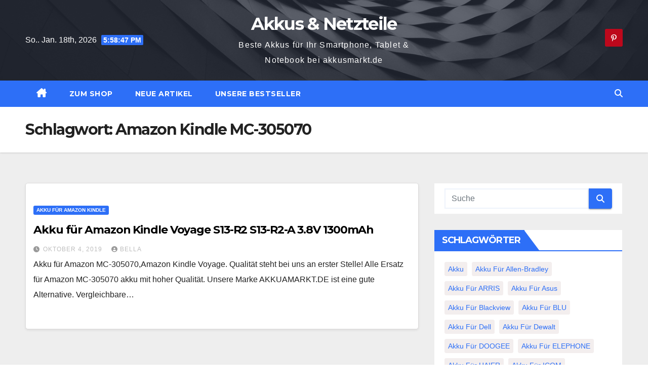

--- FILE ---
content_type: text/html; charset=UTF-8
request_url: http://akkusmarkt.de/Blog/archive/tag/amazon-kindle-mc-305070
body_size: 10570
content:
<!DOCTYPE html>
<html lang="de">
<head>
<meta charset="UTF-8">
<meta name="viewport" content="width=device-width, initial-scale=1">
<link rel="profile" href="http://gmpg.org/xfn/11">
<title>Amazon Kindle MC-305070 | Akkus &amp; Netzteile</title>
<meta name='robots' content='max-image-preview:large' />
<link rel='dns-prefetch' href='//akkusmarkt.de' />
<link rel='dns-prefetch' href='//fonts.googleapis.com' />
<link rel='dns-prefetch' href='//s.w.org' />
<link rel="alternate" type="application/rss+xml" title="Akkus &amp; Netzteile &raquo; Feed" href="http://akkusmarkt.de/Blog/feed" />
<link rel="alternate" type="application/rss+xml" title="Akkus &amp; Netzteile &raquo; Kommentar-Feed" href="http://akkusmarkt.de/Blog/comments/feed" />
<link rel="alternate" type="application/rss+xml" title="Akkus &amp; Netzteile &raquo; Amazon Kindle MC-305070 Schlagwort-Feed" href="http://akkusmarkt.de/Blog/archive/tag/amazon-kindle-mc-305070/feed" />

<!-- SEO SIMPLE PACK 3.5.2 -->
<link rel="canonical" href="http://akkusmarkt.de/Blog/archive/tag/amazon-kindle-mc-305070">
<meta property="og:locale" content="de_DE">
<meta property="og:type" content="website">
<meta property="og:title" content="Amazon Kindle MC-305070 | Akkus &amp; Netzteile">
<meta property="og:url" content="http://akkusmarkt.de/Blog/archive/tag/amazon-kindle-mc-305070">
<meta property="og:site_name" content="Akkus &amp; Netzteile">
<meta name="twitter:card" content="summary">
<!-- / SEO SIMPLE PACK -->

		<script>
			window._wpemojiSettings = {"baseUrl":"https:\/\/s.w.org\/images\/core\/emoji\/13.0.1\/72x72\/","ext":".png","svgUrl":"https:\/\/s.w.org\/images\/core\/emoji\/13.0.1\/svg\/","svgExt":".svg","source":{"concatemoji":"http:\/\/akkusmarkt.de\/Blog\/wp-includes\/js\/wp-emoji-release.min.js?ver=5.7.14"}};
			!function(e,a,t){var n,r,o,i=a.createElement("canvas"),p=i.getContext&&i.getContext("2d");function s(e,t){var a=String.fromCharCode;p.clearRect(0,0,i.width,i.height),p.fillText(a.apply(this,e),0,0);e=i.toDataURL();return p.clearRect(0,0,i.width,i.height),p.fillText(a.apply(this,t),0,0),e===i.toDataURL()}function c(e){var t=a.createElement("script");t.src=e,t.defer=t.type="text/javascript",a.getElementsByTagName("head")[0].appendChild(t)}for(o=Array("flag","emoji"),t.supports={everything:!0,everythingExceptFlag:!0},r=0;r<o.length;r++)t.supports[o[r]]=function(e){if(!p||!p.fillText)return!1;switch(p.textBaseline="top",p.font="600 32px Arial",e){case"flag":return s([127987,65039,8205,9895,65039],[127987,65039,8203,9895,65039])?!1:!s([55356,56826,55356,56819],[55356,56826,8203,55356,56819])&&!s([55356,57332,56128,56423,56128,56418,56128,56421,56128,56430,56128,56423,56128,56447],[55356,57332,8203,56128,56423,8203,56128,56418,8203,56128,56421,8203,56128,56430,8203,56128,56423,8203,56128,56447]);case"emoji":return!s([55357,56424,8205,55356,57212],[55357,56424,8203,55356,57212])}return!1}(o[r]),t.supports.everything=t.supports.everything&&t.supports[o[r]],"flag"!==o[r]&&(t.supports.everythingExceptFlag=t.supports.everythingExceptFlag&&t.supports[o[r]]);t.supports.everythingExceptFlag=t.supports.everythingExceptFlag&&!t.supports.flag,t.DOMReady=!1,t.readyCallback=function(){t.DOMReady=!0},t.supports.everything||(n=function(){t.readyCallback()},a.addEventListener?(a.addEventListener("DOMContentLoaded",n,!1),e.addEventListener("load",n,!1)):(e.attachEvent("onload",n),a.attachEvent("onreadystatechange",function(){"complete"===a.readyState&&t.readyCallback()})),(n=t.source||{}).concatemoji?c(n.concatemoji):n.wpemoji&&n.twemoji&&(c(n.twemoji),c(n.wpemoji)))}(window,document,window._wpemojiSettings);
		</script>
		<style>
img.wp-smiley,
img.emoji {
	display: inline !important;
	border: none !important;
	box-shadow: none !important;
	height: 1em !important;
	width: 1em !important;
	margin: 0 .07em !important;
	vertical-align: -0.1em !important;
	background: none !important;
	padding: 0 !important;
}
</style>
	<link rel='stylesheet' id='wp-block-library-css'  href='http://akkusmarkt.de/Blog/wp-includes/css/dist/block-library/style.min.css?ver=5.7.14' media='all' />
<link rel='stylesheet' id='newsup-fonts-css'  href='//fonts.googleapis.com/css?family=Montserrat%3A400%2C500%2C700%2C800%7CWork%2BSans%3A300%2C400%2C500%2C600%2C700%2C800%2C900%26display%3Dswap&#038;subset=latin%2Clatin-ext' media='all' />
<link rel='stylesheet' id='bootstrap-css'  href='http://akkusmarkt.de/Blog/wp-content/themes/newsup/css/bootstrap.css?ver=5.7.14' media='all' />
<link rel='stylesheet' id='newsup-style-css'  href='http://akkusmarkt.de/Blog/wp-content/themes/newslay/style.css?ver=5.7.14' media='all' />
<link rel='stylesheet' id='font-awesome-5-all-css'  href='http://akkusmarkt.de/Blog/wp-content/themes/newsup/css/font-awesome/css/all.min.css?ver=5.7.14' media='all' />
<link rel='stylesheet' id='font-awesome-4-shim-css'  href='http://akkusmarkt.de/Blog/wp-content/themes/newsup/css/font-awesome/css/v4-shims.min.css?ver=5.7.14' media='all' />
<link rel='stylesheet' id='owl-carousel-css'  href='http://akkusmarkt.de/Blog/wp-content/themes/newsup/css/owl.carousel.css?ver=5.7.14' media='all' />
<link rel='stylesheet' id='smartmenus-css'  href='http://akkusmarkt.de/Blog/wp-content/themes/newsup/css/jquery.smartmenus.bootstrap.css?ver=5.7.14' media='all' />
<link rel='stylesheet' id='newsup-custom-css-css'  href='http://akkusmarkt.de/Blog/wp-content/themes/newsup/inc/ansar/customize/css/customizer.css?ver=1.0' media='all' />
<link rel='stylesheet' id='newsup-style-parent-css'  href='http://akkusmarkt.de/Blog/wp-content/themes/newsup/style.css?ver=5.7.14' media='all' />
<link rel='stylesheet' id='newslay-style-css'  href='http://akkusmarkt.de/Blog/wp-content/themes/newslay/style.css?ver=1.0' media='all' />
<link rel='stylesheet' id='newslay-default-css-css'  href='http://akkusmarkt.de/Blog/wp-content/themes/newslay/css/colors/default.css?ver=5.7.14' media='all' />
<script src='http://akkusmarkt.de/Blog/wp-includes/js/jquery/jquery.min.js?ver=3.5.1' id='jquery-core-js'></script>
<script src='http://akkusmarkt.de/Blog/wp-includes/js/jquery/jquery-migrate.min.js?ver=3.3.2' id='jquery-migrate-js'></script>
<script src='http://akkusmarkt.de/Blog/wp-content/themes/newsup/js/navigation.js?ver=5.7.14' id='newsup-navigation-js'></script>
<script src='http://akkusmarkt.de/Blog/wp-content/themes/newsup/js/bootstrap.js?ver=5.7.14' id='bootstrap-js'></script>
<script src='http://akkusmarkt.de/Blog/wp-content/themes/newsup/js/owl.carousel.min.js?ver=5.7.14' id='owl-carousel-min-js'></script>
<script src='http://akkusmarkt.de/Blog/wp-content/themes/newsup/js/jquery.smartmenus.js?ver=5.7.14' id='smartmenus-js-js'></script>
<script src='http://akkusmarkt.de/Blog/wp-content/themes/newsup/js/jquery.smartmenus.bootstrap.js?ver=5.7.14' id='bootstrap-smartmenus-js-js'></script>
<script src='http://akkusmarkt.de/Blog/wp-content/themes/newsup/js/jquery.marquee.js?ver=5.7.14' id='newsup-marquee-js-js'></script>
<script src='http://akkusmarkt.de/Blog/wp-content/themes/newsup/js/main.js?ver=5.7.14' id='newsup-main-js-js'></script>
<link rel="https://api.w.org/" href="http://akkusmarkt.de/Blog/wp-json/" /><link rel="alternate" type="application/json" href="http://akkusmarkt.de/Blog/wp-json/wp/v2/tags/2988" /><link rel="EditURI" type="application/rsd+xml" title="RSD" href="http://akkusmarkt.de/Blog/xmlrpc.php?rsd" />
<link rel="wlwmanifest" type="application/wlwmanifest+xml" href="http://akkusmarkt.de/Blog/wp-includes/wlwmanifest.xml" /> 
<meta name="generator" content="WordPress 5.7.14" />
 
<style type="text/css" id="custom-background-css">
    .wrapper { background-color: #eee; }
</style>
<style>.recentcomments a{display:inline !important;padding:0 !important;margin:0 !important;}</style>    <style type="text/css">
            body .site-title a,
        body .site-description {
            color: ##143745;
        }

        .site-branding-text .site-title a {
                font-size: px;
            }

            @media only screen and (max-width: 640px) {
                .site-branding-text .site-title a {
                    font-size: 40px;

                }
            }

            @media only screen and (max-width: 375px) {
                .site-branding-text .site-title a {
                    font-size: 32px;

                }
            }

        </style>
    </head>
<body class="archive tag tag-amazon-kindle-mc-305070 tag-2988 wp-embed-responsive hfeed ta-hide-date-author-in-list" >
<div id="page" class="site">
<a class="skip-link screen-reader-text" href="#content">
Zum Inhalt springen</a>
    <div class="wrapper">
        <header class="mg-headwidget center">
            <!--==================== TOP BAR ====================-->

            <div class="clearfix"></div>
                        <div class="mg-nav-widget-area-back" style='background-image: url("http://akkusmarkt.de/Blog/wp-content/themes/newslay/images/head-back.jpg" );'>
                        <div class="overlay">
              <div class="inner"  style="background-color:rgba(41,46,61,0.7);" > 
                <div class="container-fluid">
    <div class="mg-nav-widget-area">
        <div class="row align-items-center">
                        <div class="col-md-4 col-sm-4 text-center-xs">
                            <div class="heacent">So.. Jan. 18th, 2026                         <span  id="time" class="time"></span>
                                      </div>
              
            </div>

            <div class="col-md-4 col-sm-4 text-center-xs">
                <div class="navbar-header">
                                          <div class="site-branding-text">
                        <h1 class="site-title"> <a href="http://akkusmarkt.de/Blog/" rel="home">Akkus &amp; Netzteile</a></h1>
                        <p class="site-description">Beste Akkus für Ihr Smartphone, Tablet &amp; Notebook bei akkusmarkt.de</p>
                    </div>
                                  </div>
            </div>


                         <div class="col-md-4 col-sm-4 text-center-xs">
                <ul class="mg-social info-right heacent">
                    
                                            <li><span class="icon-soci pinterest"><a target="_blank"  href="https://de.pinterest.com/akkusmarkt/"><i class="fab fa-pinterest-p"></i></a></span></li>
                                      </ul>
            </div>
                    </div>
    </div>
</div>
              </div>
              </div>
          </div>
    <div class="mg-menu-full">
      <nav class="navbar navbar-expand-lg navbar-wp">
        <div class="container-fluid">
          <!-- Right nav -->
                    <div class="m-header align-items-center">
                                                <a class="mobilehomebtn" href="http://akkusmarkt.de/Blog"><span class="fas fa-home"></span></a>
                        <!-- navbar-toggle -->
                        <button class="navbar-toggler mx-auto" type="button" data-toggle="collapse" data-target="#navbar-wp" aria-controls="navbarSupportedContent" aria-expanded="false" aria-label="Navigation umschalten">
                          <i class="fas fa-bars"></i>
                        </button>
                        <!-- /navbar-toggle -->
                        <div class="dropdown show mg-search-box pr-2 d-none">
                            <a class="dropdown-toggle msearch ml-auto" href="#" role="button" id="dropdownMenuLink" data-toggle="dropdown" aria-haspopup="true" aria-expanded="false">
                               <i class="fas fa-search"></i>
                            </a>

                            <div class="dropdown-menu searchinner" aria-labelledby="dropdownMenuLink">
                        <form role="search" method="get" id="searchform" action="http://akkusmarkt.de/Blog/">
  <div class="input-group">
    <input type="search" class="form-control" placeholder="Suche" value="" name="s" />
    <span class="input-group-btn btn-default">
    <button type="submit" class="btn"> <i class="fas fa-search"></i> </button>
    </span> </div>
</form>                      </div>
                        </div>
                        
                    </div>
                    <!-- /Right nav -->
         
          
                  <div class="collapse navbar-collapse" id="navbar-wp">
                  	<div class="d-md-block">
                  <ul id="menu-primary" class="nav navbar-nav mr-auto"><li class="active home"><a class="homebtn" href="http://akkusmarkt.de/Blog"><span class='fa-solid fa-house-chimney'></span></a></li><li id="menu-item-9709" class="menu-item menu-item-type-custom menu-item-object-custom menu-item-9709"><a class="nav-link" title="zum Shop" href="https://www.akkusmarkt.de/index.html">zum Shop</a></li>
<li id="menu-item-9710" class="menu-item menu-item-type-custom menu-item-object-custom menu-item-9710"><a class="nav-link" title="Neue Artikel" href="https://www.akkusmarkt.de/product/new.html">Neue Artikel</a></li>
<li id="menu-item-9711" class="menu-item menu-item-type-custom menu-item-object-custom menu-item-9711"><a class="nav-link" title="Unsere Bestseller" href="https://www.akkusmarkt.de/product/top.html">Unsere Bestseller</a></li>
</ul>        				</div>		
              		</div>
                  <!-- Right nav -->
                    <div class="desk-header pl-3 ml-auto my-2 my-lg-0 position-relative align-items-center">
                        <!-- /navbar-toggle -->
                        <div class="dropdown show mg-search-box">
                      <a class="dropdown-toggle msearch ml-auto" href="#" role="button" id="dropdownMenuLink" data-toggle="dropdown" aria-haspopup="true" aria-expanded="false">
                       <i class="fas fa-search"></i>
                      </a>
                      <div class="dropdown-menu searchinner" aria-labelledby="dropdownMenuLink">
                        <form role="search" method="get" id="searchform" action="http://akkusmarkt.de/Blog/">
  <div class="input-group">
    <input type="search" class="form-control" placeholder="Suche" value="" name="s" />
    <span class="input-group-btn btn-default">
    <button type="submit" class="btn"> <i class="fas fa-search"></i> </button>
    </span> </div>
</form>                      </div>
                    </div>
                    </div>
                    <!-- /Right nav --> 
          </div>
      </nav> <!-- /Navigation -->
    </div>
</header>
<div class="clearfix"></div>
 <!--==================== Newsup breadcrumb section ====================-->
<div class="mg-breadcrumb-section" style='background: url("http://akkusmarkt.de/Blog/wp-content/themes/newslay/images/head-back.jpg" ) repeat scroll center 0 #143745;'>
   <div class="overlay">       <div class="container-fluid">
        <div class="row">
          <div class="col-md-12 col-sm-12">
            <div class="mg-breadcrumb-title">
              <h1>Schlagwort: <span>Amazon Kindle MC-305070</span></h1>            </div>
          </div>
        </div>
      </div>
   </div> </div>
<div class="clearfix"></div><!--container-->
    <div id="content" class="container-fluid archive-class">
        <!--row-->
            <div class="row">
                                    <div class="col-md-8">
                <!-- mg-posts-sec mg-posts-modul-6 -->
<div class="mg-posts-sec mg-posts-modul-6">
    <!-- mg-posts-sec-inner -->
    <div class="mg-posts-sec-inner">
                    <article id="post-3864" class="d-md-flex mg-posts-sec-post align-items-center post-3864 post type-post status-publish format-standard hentry category-akku-fuer-amazon-kindle tag-amazon-kindle-mc-305070">
                                <div class="mg-sec-top-post py-3 col">
                    <div class="mg-blog-category"><a class="newsup-categories category-color-1" href="http://akkusmarkt.de/Blog/archive/category/akku-fuer-amazon-kindle" alt="Alle Beiträge in Akku für Amazon Kindle anzeigen"> 
                                 Akku für Amazon Kindle
                             </a></div> 
                    <h4 class="entry-title title"><a href="http://akkusmarkt.de/Blog/archive/3864">Akku für Amazon Kindle Voyage S13-R2 S13-R2-A 3.8V 1300mAh</a></h4>
                            <div class="mg-blog-meta"> 
                    <span class="mg-blog-date"><i class="fas fa-clock"></i>
            <a href="http://akkusmarkt.de/Blog/archive/date/2019/10">
                Oktober 4, 2019            </a>
        </span>
            <a class="auth" href="http://akkusmarkt.de/Blog/archive/author/bella">
            <i class="fas fa-user-circle"></i>bella        </a>
            </div> 
                        <div class="mg-content">
                        <p>Akku für Amazon MC-305070,Amazon Kindle Voyage. Qualität steht bei uns an erster Stelle! Alle Ersatz für Amazon MC-305070 akku mit hoher Qualität. Unsere Marke AKKUAMARKT.DE ist eine gute Alternative. Vergleichbare&hellip;</p>
                    </div>
                </div>
            </article>
                    <div class="col-md-12 text-center d-flex justify-content-center">
                                            
            </div>
            </div>
    <!-- // mg-posts-sec-inner -->
</div>
<!-- // mg-posts-sec block_6 -->             </div>
                            <aside class="col-md-4">
                
<aside id="secondary" class="widget-area" role="complementary">
	<div id="sidebar-right" class="mg-sidebar">
		<div id="search-2" class="mg-widget widget_search"><form role="search" method="get" id="searchform" action="http://akkusmarkt.de/Blog/">
  <div class="input-group">
    <input type="search" class="form-control" placeholder="Suche" value="" name="s" />
    <span class="input-group-btn btn-default">
    <button type="submit" class="btn"> <i class="fas fa-search"></i> </button>
    </span> </div>
</form></div><div id="tag_cloud-2" class="mg-widget widget_tag_cloud"><div class="mg-wid-title"><h6 class="wtitle">Schlagwörter</h6></div><div class="tagcloud"><a href="http://akkusmarkt.de/Blog/archive/tag/akku" class="tag-cloud-link tag-link-128 tag-link-position-1" style="font-size: 8pt;" aria-label="Akku (3 Einträge)">Akku</a>
<a href="http://akkusmarkt.de/Blog/archive/tag/akku-fuer-allen-bradley" class="tag-cloud-link tag-link-133 tag-link-position-2" style="font-size: 9.8918918918919pt;" aria-label="Akku für Allen-Bradley (4 Einträge)">Akku für Allen-Bradley</a>
<a href="http://akkusmarkt.de/Blog/archive/tag/akku-fuer-arris" class="tag-cloud-link tag-link-138 tag-link-position-3" style="font-size: 8pt;" aria-label="Akku für ARRIS (3 Einträge)">Akku für ARRIS</a>
<a href="http://akkusmarkt.de/Blog/archive/tag/akku-fuer-asus" class="tag-cloud-link tag-link-139 tag-link-position-4" style="font-size: 8pt;" aria-label="Akku für Asus (3 Einträge)">Akku für Asus</a>
<a href="http://akkusmarkt.de/Blog/archive/tag/akku-fuer-blackview" class="tag-cloud-link tag-link-146 tag-link-position-5" style="font-size: 13.675675675676pt;" aria-label="Akku für Blackview (7 Einträge)">Akku für Blackview</a>
<a href="http://akkusmarkt.de/Blog/archive/tag/akku-fuer-blu" class="tag-cloud-link tag-link-147 tag-link-position-6" style="font-size: 14.621621621622pt;" aria-label="Akku für BLU (8 Einträge)">Akku für BLU</a>
<a href="http://akkusmarkt.de/Blog/archive/tag/akku-fuer-dell-2" class="tag-cloud-link tag-link-2317 tag-link-position-7" style="font-size: 13.675675675676pt;" aria-label="Akku für Dell (7 Einträge)">Akku für Dell</a>
<a href="http://akkusmarkt.de/Blog/archive/tag/akku-fuer-dewalt" class="tag-cloud-link tag-link-159 tag-link-position-8" style="font-size: 8pt;" aria-label="Akku für Dewalt (3 Einträge)">Akku für Dewalt</a>
<a href="http://akkusmarkt.de/Blog/archive/tag/akku-fuer-doogee" class="tag-cloud-link tag-link-161 tag-link-position-9" style="font-size: 8pt;" aria-label="Akku für DOOGEE (3 Einträge)">Akku für DOOGEE</a>
<a href="http://akkusmarkt.de/Blog/archive/tag/akku-fuer-elephone" class="tag-cloud-link tag-link-164 tag-link-position-10" style="font-size: 8pt;" aria-label="Akku für ELEPHONE (3 Einträge)">Akku für ELEPHONE</a>
<a href="http://akkusmarkt.de/Blog/archive/tag/akku-fuer-haier" class="tag-cloud-link tag-link-174 tag-link-position-11" style="font-size: 8pt;" aria-label="Akku für HAIER (3 Einträge)">Akku für HAIER</a>
<a href="http://akkusmarkt.de/Blog/archive/tag/akku-fuer-icom" class="tag-cloud-link tag-link-185 tag-link-position-12" style="font-size: 11.405405405405pt;" aria-label="Akku für ICOM (5 Einträge)">Akku für ICOM</a>
<a href="http://akkusmarkt.de/Blog/archive/tag/akku-fuer-infinix" class="tag-cloud-link tag-link-2418 tag-link-position-13" style="font-size: 11.405405405405pt;" aria-label="Akku für Infinix (5 Einträge)">Akku für Infinix</a>
<a href="http://akkusmarkt.de/Blog/archive/tag/akku-fuer-jiayu" class="tag-cloud-link tag-link-190 tag-link-position-14" style="font-size: 11.405405405405pt;" aria-label="Akku für Jiayu (5 Einträge)">Akku für Jiayu</a>
<a href="http://akkusmarkt.de/Blog/archive/tag/akku-fuer-kenwood" class="tag-cloud-link tag-link-191 tag-link-position-15" style="font-size: 9.8918918918919pt;" aria-label="Akku für Kenwood (4 Einträge)">Akku für Kenwood</a>
<a href="http://akkusmarkt.de/Blog/archive/tag/akku-fuer-lenovo" class="tag-cloud-link tag-link-196 tag-link-position-16" style="font-size: 9.8918918918919pt;" aria-label="Akku für Lenovo (4 Einträge)">Akku für Lenovo</a>
<a href="http://akkusmarkt.de/Blog/archive/tag/akku-fuer-logitech" class="tag-cloud-link tag-link-199 tag-link-position-17" style="font-size: 8pt;" aria-label="Akku für Logitech (3 Einträge)">Akku für Logitech</a>
<a href="http://akkusmarkt.de/Blog/archive/tag/akku-fuer-mcnair" class="tag-cloud-link tag-link-202 tag-link-position-18" style="font-size: 9.8918918918919pt;" aria-label="Akku für McNair (4 Einträge)">Akku für McNair</a>
<a href="http://akkusmarkt.de/Blog/archive/tag/akku-fuer-medion" class="tag-cloud-link tag-link-203 tag-link-position-19" style="font-size: 13.675675675676pt;" aria-label="Akku für Medion (7 Einträge)">Akku für Medion</a>
<a href="http://akkusmarkt.de/Blog/archive/tag/akku-fuer-meizu" class="tag-cloud-link tag-link-204 tag-link-position-20" style="font-size: 9.8918918918919pt;" aria-label="Akku für Meizu (4 Einträge)">Akku für Meizu</a>
<a href="http://akkusmarkt.de/Blog/archive/tag/akku-fuer-microsoft" class="tag-cloud-link tag-link-206 tag-link-position-21" style="font-size: 11.405405405405pt;" aria-label="Akku für Microsoft (5 Einträge)">Akku für Microsoft</a>
<a href="http://akkusmarkt.de/Blog/archive/tag/akku-fuer-mitsubishi" class="tag-cloud-link tag-link-208 tag-link-position-22" style="font-size: 18.405405405405pt;" aria-label="Akku für Mitsubishi (13 Einträge)">Akku für Mitsubishi</a>
<a href="http://akkusmarkt.de/Blog/archive/tag/akku-fuer-netgear" class="tag-cloud-link tag-link-215 tag-link-position-23" style="font-size: 12.72972972973pt;" aria-label="Akku für Netgear (6 Einträge)">Akku für Netgear</a>
<a href="http://akkusmarkt.de/Blog/archive/tag/akku-fuer-sharp" class="tag-cloud-link tag-link-231 tag-link-position-24" style="font-size: 11.405405405405pt;" aria-label="Akku für Sharp (5 Einträge)">Akku für Sharp</a>
<a href="http://akkusmarkt.de/Blog/archive/tag/akku-fuer-yaesu" class="tag-cloud-link tag-link-256 tag-link-position-25" style="font-size: 9.8918918918919pt;" aria-label="Akku für Yaesu (4 Einträge)">Akku für Yaesu</a>
<a href="http://akkusmarkt.de/Blog/archive/tag/akku-fuer-zte" class="tag-cloud-link tag-link-261 tag-link-position-26" style="font-size: 17.648648648649pt;" aria-label="Akku für ZTE (12 Einträge)">Akku für ZTE</a>
<a href="http://akkusmarkt.de/Blog/archive/tag/apple" class="tag-cloud-link tag-link-375 tag-link-position-27" style="font-size: 14.621621621622pt;" aria-label="Apple (8 Einträge)">Apple</a>
<a href="http://akkusmarkt.de/Blog/archive/tag/asus-netzadapter-netzteil" class="tag-cloud-link tag-link-538 tag-link-position-28" style="font-size: 14.621621621622pt;" aria-label="Asus Netzadapter Netzteil (8 Einträge)">Asus Netzadapter Netzteil</a>
<a href="http://akkusmarkt.de/Blog/archive/tag/handys-akku" class="tag-cloud-link tag-link-3271 tag-link-position-29" style="font-size: 22pt;" aria-label="Handys Akku (21 Einträge)">Handys Akku</a>
<a href="http://akkusmarkt.de/Blog/archive/tag/iphone" class="tag-cloud-link tag-link-1277 tag-link-position-30" style="font-size: 12.72972972973pt;" aria-label="iPhone (6 Einträge)">iPhone</a>
<a href="http://akkusmarkt.de/Blog/archive/tag/laptop-akku-2" class="tag-cloud-link tag-link-3284 tag-link-position-31" style="font-size: 17.081081081081pt;" aria-label="Laptop Akku (11 Einträge)">Laptop Akku</a>
<a href="http://akkusmarkt.de/Blog/archive/tag/microsoft" class="tag-cloud-link tag-link-1623 tag-link-position-32" style="font-size: 9.8918918918919pt;" aria-label="Microsoft (4 Einträge)">Microsoft</a>
<a href="http://akkusmarkt.de/Blog/archive/tag/microsoft-netzadapter-netzteil" class="tag-cloud-link tag-link-1634 tag-link-position-33" style="font-size: 14.621621621622pt;" aria-label="Microsoft Netzadapter Netzteil (8 Einträge)">Microsoft Netzadapter Netzteil</a>
<a href="http://akkusmarkt.de/Blog/archive/tag/microsoft-xbox-360-kinect-camera-sensor-bar" class="tag-cloud-link tag-link-1646 tag-link-position-34" style="font-size: 11.405405405405pt;" aria-label="Microsoft Xbox 360 Kinect Camera Sensor Bar (5 Einträge)">Microsoft Xbox 360 Kinect Camera Sensor Bar</a>
<a href="http://akkusmarkt.de/Blog/archive/tag/mitsubishi-a6bat-er17330v-plc" class="tag-cloud-link tag-link-1652 tag-link-position-35" style="font-size: 9.8918918918919pt;" aria-label="Mitsubishi A6BAT ER17330V PLC (4 Einträge)">Mitsubishi A6BAT ER17330V PLC</a>
<a href="http://akkusmarkt.de/Blog/archive/tag/mitsubishi-er17330v-akku" class="tag-cloud-link tag-link-1654 tag-link-position-36" style="font-size: 11.405405405405pt;" aria-label="Mitsubishi ER17330V Akku (5 Einträge)">Mitsubishi ER17330V Akku</a>
<a href="http://akkusmarkt.de/Blog/archive/tag/mitsubishi-mr-j3bat-akku" class="tag-cloud-link tag-link-1658 tag-link-position-37" style="font-size: 11.405405405405pt;" aria-label="Mitsubishi MR-J3BAT Akku (5 Einträge)">Mitsubishi MR-J3BAT Akku</a>
<a href="http://akkusmarkt.de/Blog/archive/tag/notebook" class="tag-cloud-link tag-link-1824 tag-link-position-38" style="font-size: 9.8918918918919pt;" aria-label="Notebook (4 Einträge)">Notebook</a>
<a href="http://akkusmarkt.de/Blog/archive/tag/notebook-akku" class="tag-cloud-link tag-link-1825 tag-link-position-39" style="font-size: 9.8918918918919pt;" aria-label="Notebook-Akku (4 Einträge)">Notebook-Akku</a>
<a href="http://akkusmarkt.de/Blog/archive/tag/notebook-akkus" class="tag-cloud-link tag-link-1826 tag-link-position-40" style="font-size: 11.405405405405pt;" aria-label="Notebook-Akkus (5 Einträge)">Notebook-Akkus</a>
<a href="http://akkusmarkt.de/Blog/archive/tag/notebooks" class="tag-cloud-link tag-link-1827 tag-link-position-41" style="font-size: 9.8918918918919pt;" aria-label="Notebooks (4 Einträge)">Notebooks</a>
<a href="http://akkusmarkt.de/Blog/archive/tag/philips-netzadapter-netzteil" class="tag-cloud-link tag-link-1905 tag-link-position-42" style="font-size: 11.405405405405pt;" aria-label="Philips Netzadapter Netzteil (5 Einträge)">Philips Netzadapter Netzteil</a>
<a href="http://akkusmarkt.de/Blog/archive/tag/samsung" class="tag-cloud-link tag-link-2632 tag-link-position-43" style="font-size: 12.72972972973pt;" aria-label="Samsung (6 Einträge)">Samsung</a>
<a href="http://akkusmarkt.de/Blog/archive/tag/smartphone" class="tag-cloud-link tag-link-2042 tag-link-position-44" style="font-size: 19.351351351351pt;" aria-label="Smartphone (15 Einträge)">Smartphone</a>
<a href="http://akkusmarkt.de/Blog/archive/tag/smartphones" class="tag-cloud-link tag-link-2844 tag-link-position-45" style="font-size: 9.8918918918919pt;" aria-label="Smartphones (4 Einträge)">Smartphones</a></div>
</div><div id="categories-2" class="mg-widget widget_categories"><div class="mg-wid-title"><h6 class="wtitle">Kategorien</h6></div>
			<ul>
					<li class="cat-item cat-item-2"><a href="http://akkusmarkt.de/Blog/archive/category/akku-fuer-acer">Akku für Acer</a>
</li>
	<li class="cat-item cat-item-3"><a href="http://akkusmarkt.de/Blog/archive/category/akku-fuer-alcatel">Akku für Alcatel</a>
</li>
	<li class="cat-item cat-item-2739"><a href="http://akkusmarkt.de/Blog/archive/category/akku-fuer-allen-bradley">Akku für Allen Bradley</a>
</li>
	<li class="cat-item cat-item-4"><a href="http://akkusmarkt.de/Blog/archive/category/akku-fuer-amazon-kindle">Akku für Amazon Kindle</a>
</li>
	<li class="cat-item cat-item-5"><a href="http://akkusmarkt.de/Blog/archive/category/akku-fuer-apple">Akku für Apple</a>
</li>
	<li class="cat-item cat-item-6"><a href="http://akkusmarkt.de/Blog/archive/category/akku-fuer-asus">Akku für Asus</a>
</li>
	<li class="cat-item cat-item-7"><a href="http://akkusmarkt.de/Blog/archive/category/akku-fuer-benz">Akku für Benz</a>
</li>
	<li class="cat-item cat-item-8"><a href="http://akkusmarkt.de/Blog/archive/category/akku-fuer-blackdecker">Akku für Black&amp;Decker</a>
</li>
	<li class="cat-item cat-item-9"><a href="http://akkusmarkt.de/Blog/archive/category/akku-fuer-blackberry">Akku für BlackBerry</a>
</li>
	<li class="cat-item cat-item-10"><a href="http://akkusmarkt.de/Blog/archive/category/akku-fuer-bosch">Akku für Bosch</a>
</li>
	<li class="cat-item cat-item-11"><a href="http://akkusmarkt.de/Blog/archive/category/akku-fuer-bose">Akku für Bose</a>
</li>
	<li class="cat-item cat-item-12"><a href="http://akkusmarkt.de/Blog/archive/category/akku-fuer-canon">Akku für Canon</a>
</li>
	<li class="cat-item cat-item-13"><a href="http://akkusmarkt.de/Blog/archive/category/akku-fuer-clevo">Akku für Clevo</a>
</li>
	<li class="cat-item cat-item-3258"><a href="http://akkusmarkt.de/Blog/archive/category/akku-fuer-coolpad">Akku für Coolpad</a>
</li>
	<li class="cat-item cat-item-3280"><a href="http://akkusmarkt.de/Blog/archive/category/akku-fuer-cubot">Akku für Cubot</a>
</li>
	<li class="cat-item cat-item-43"><a href="http://akkusmarkt.de/Blog/archive/category/akku-fuer-dell">Akku für Dell</a>
</li>
	<li class="cat-item cat-item-3278"><a href="http://akkusmarkt.de/Blog/archive/category/akku-fuer-doogee">Akku für Doogee</a>
</li>
	<li class="cat-item cat-item-3305"><a href="http://akkusmarkt.de/Blog/archive/category/akku-fuer-ecovacs">Akku für Ecovacs</a>
</li>
	<li class="cat-item cat-item-14"><a href="http://akkusmarkt.de/Blog/archive/category/akku-fuer-fujitsu">Akku für Fujitsu</a>
</li>
	<li class="cat-item cat-item-15"><a href="http://akkusmarkt.de/Blog/archive/category/akku-fuer-getac">Akku für Getac</a>
</li>
	<li class="cat-item cat-item-16"><a href="http://akkusmarkt.de/Blog/archive/category/akku-fuer-gigabyte">Akku für Gigabyte</a>
</li>
	<li class="cat-item cat-item-3263"><a href="http://akkusmarkt.de/Blog/archive/category/akku-fuer-gionee">Akku für Gionee</a>
</li>
	<li class="cat-item cat-item-1"><a href="http://akkusmarkt.de/Blog/archive/category/akku-fuer-harman">Akku für Harman</a>
</li>
	<li class="cat-item cat-item-17"><a href="http://akkusmarkt.de/Blog/archive/category/akku-fuer-hasse">Akku für Hasse</a>
</li>
	<li class="cat-item cat-item-18"><a href="http://akkusmarkt.de/Blog/archive/category/akku-fuer-hilti">Akku für Hilti</a>
</li>
	<li class="cat-item cat-item-3367"><a href="http://akkusmarkt.de/Blog/archive/category/akku-fuer-hisense">Akku für Hisense</a>
</li>
	<li class="cat-item cat-item-19"><a href="http://akkusmarkt.de/Blog/archive/category/akku-fuer-hp">Akku für HP</a>
</li>
	<li class="cat-item cat-item-20"><a href="http://akkusmarkt.de/Blog/archive/category/akku-fuer-htc">Akku für HTC</a>
</li>
	<li class="cat-item cat-item-21"><a href="http://akkusmarkt.de/Blog/archive/category/akku-fuer-huawei">Akku für Huawei</a>
</li>
	<li class="cat-item cat-item-3259"><a href="http://akkusmarkt.de/Blog/archive/category/akku-fuer-hytera">Akku für Hytera</a>
</li>
	<li class="cat-item cat-item-22"><a href="http://akkusmarkt.de/Blog/archive/category/akku-fuer-ibm">Akku für IBM</a>
</li>
	<li class="cat-item cat-item-3264"><a href="http://akkusmarkt.de/Blog/archive/category/akku-fuer-icom">Akku für ICOM</a>
</li>
	<li class="cat-item cat-item-3265"><a href="http://akkusmarkt.de/Blog/archive/category/akku-fuer-ilife">Akku für iLife</a>
</li>
	<li class="cat-item cat-item-3260"><a href="http://akkusmarkt.de/Blog/archive/category/akku-fuer-infinix">Akku für Infinix</a>
</li>
	<li class="cat-item cat-item-3268"><a href="http://akkusmarkt.de/Blog/archive/category/akku-fuer-jjrc">Akku für JJRC</a>
</li>
	<li class="cat-item cat-item-3272"><a href="http://akkusmarkt.de/Blog/archive/category/akku-fuer-kenwood">Akku für Kenwood</a>
</li>
	<li class="cat-item cat-item-3262"><a href="http://akkusmarkt.de/Blog/archive/category/akku-fuer-konka">Akku für Konka</a>
</li>
	<li class="cat-item cat-item-3273"><a href="http://akkusmarkt.de/Blog/archive/category/akku-fuer-leica">Akku für Leica</a>
</li>
	<li class="cat-item cat-item-23"><a href="http://akkusmarkt.de/Blog/archive/category/akku-fuer-lenovo">Akku für Lenovo</a>
</li>
	<li class="cat-item cat-item-24"><a href="http://akkusmarkt.de/Blog/archive/category/akku-fuer-lg">Akku für LG</a>
</li>
	<li class="cat-item cat-item-2780"><a href="http://akkusmarkt.de/Blog/archive/category/akku-fuer-medion">Akku für Medion</a>
</li>
	<li class="cat-item cat-item-25"><a href="http://akkusmarkt.de/Blog/archive/category/akku-fuer-microsoft">Akku für Microsoft</a>
</li>
	<li class="cat-item cat-item-26"><a href="http://akkusmarkt.de/Blog/archive/category/akku-fuer-motorola">Akku für Motorola</a>
</li>
	<li class="cat-item cat-item-27"><a href="http://akkusmarkt.de/Blog/archive/category/akku-fuer-msi">Akku für MSI</a>
</li>
	<li class="cat-item cat-item-28"><a href="http://akkusmarkt.de/Blog/archive/category/akku-fuer-nec">Akku für NEC</a>
</li>
	<li class="cat-item cat-item-29"><a href="http://akkusmarkt.de/Blog/archive/category/akku-fuer-netapp">Akku für NetApp</a>
</li>
	<li class="cat-item cat-item-3323"><a href="http://akkusmarkt.de/Blog/archive/category/akku-fuer-nikon">Akku für Nikon</a>
</li>
	<li class="cat-item cat-item-30"><a href="http://akkusmarkt.de/Blog/archive/category/akku-fuer-nokia">Akku für Nokia</a>
</li>
	<li class="cat-item cat-item-31"><a href="http://akkusmarkt.de/Blog/archive/category/akku-fuer-oppo">Akku für Oppo</a>
</li>
	<li class="cat-item cat-item-3378"><a href="http://akkusmarkt.de/Blog/archive/category/akku-fuer-oukitel">Akku für Oukitel</a>
</li>
	<li class="cat-item cat-item-32"><a href="http://akkusmarkt.de/Blog/archive/category/akku-fuer-panasonic">Akku für Panasonic</a>
</li>
	<li class="cat-item cat-item-33"><a href="http://akkusmarkt.de/Blog/archive/category/akku-fuer-philips">Akku für Philips</a>
</li>
	<li class="cat-item cat-item-34"><a href="http://akkusmarkt.de/Blog/archive/category/akku-fuer-razer">Akku für Razer</a>
</li>
	<li class="cat-item cat-item-3269"><a href="http://akkusmarkt.de/Blog/archive/category/akku-fuer-rtdpart">Akku für Rtdpart</a>
</li>
	<li class="cat-item cat-item-35"><a href="http://akkusmarkt.de/Blog/archive/category/akku-fuer-samsung">Akku für Samsung</a>
</li>
	<li class="cat-item cat-item-36"><a href="http://akkusmarkt.de/Blog/archive/category/akku-fuer-shark">Akku für Shark</a>
</li>
	<li class="cat-item cat-item-37"><a href="http://akkusmarkt.de/Blog/archive/category/akku-fuer-sony">Akku für Sony</a>
</li>
	<li class="cat-item cat-item-3307"><a href="http://akkusmarkt.de/Blog/archive/category/akku-fuer-sunmi">Akku für Sunmi</a>
</li>
	<li class="cat-item cat-item-3261"><a href="http://akkusmarkt.de/Blog/archive/category/akku-fuer-supoin">Akku für Supoin</a>
</li>
	<li class="cat-item cat-item-3337"><a href="http://akkusmarkt.de/Blog/archive/category/akku-fuer-tadiran">Akku für Tadiran</a>
</li>
	<li class="cat-item cat-item-38"><a href="http://akkusmarkt.de/Blog/archive/category/akku-fuer-thunderobot">Akku für ThundeRobot</a>
</li>
	<li class="cat-item cat-item-3276"><a href="http://akkusmarkt.de/Blog/archive/category/akku-fuer-topcon">Akku für Topcon</a>
</li>
	<li class="cat-item cat-item-39"><a href="http://akkusmarkt.de/Blog/archive/category/akku-fuer-toshiba">Akku für Toshiba</a>
</li>
	<li class="cat-item cat-item-3373"><a href="http://akkusmarkt.de/Blog/archive/category/akku-fuer-umidigi">Akku für Umidigi</a>
</li>
	<li class="cat-item cat-item-3266"><a href="http://akkusmarkt.de/Blog/archive/category/akku-fuer-vivo">Akku für VIVO</a>
</li>
	<li class="cat-item cat-item-40"><a href="http://akkusmarkt.de/Blog/archive/category/akku-fuer-xiaomi">Akku für Xiaomi</a>
</li>
	<li class="cat-item cat-item-3267"><a href="http://akkusmarkt.de/Blog/archive/category/akku-fuer-yaesu">Akku für Yaesu</a>
</li>
	<li class="cat-item cat-item-41"><a href="http://akkusmarkt.de/Blog/archive/category/akku-fuer-zebra">Akku für Zebra</a>
</li>
	<li class="cat-item cat-item-42"><a href="http://akkusmarkt.de/Blog/archive/category/akku-fuer-zte">Akku für ZTE</a>
</li>
	<li class="cat-item cat-item-46"><a href="http://akkusmarkt.de/Blog/archive/category/laptop-akku-tipps">Akku Tipps</a>
</li>
	<li class="cat-item cat-item-44"><a href="http://akkusmarkt.de/Blog/archive/category/andere-akkus">Andere Akkus</a>
</li>
	<li class="cat-item cat-item-45"><a href="http://akkusmarkt.de/Blog/archive/category/computer-netzteil">Computer Netzteil</a>
</li>
	<li class="cat-item cat-item-47"><a href="http://akkusmarkt.de/Blog/archive/category/netzteil-ladegeraet">Netzteil Ladegerät</a>
</li>
	<li class="cat-item cat-item-48"><a href="http://akkusmarkt.de/Blog/archive/category/news">News</a>
</li>
			</ul>

			</div>
		<div id="recent-posts-2" class="mg-widget widget_recent_entries">
		<div class="mg-wid-title"><h6 class="wtitle">Neueste Beiträge</h6></div>
		<ul>
											<li>
					<a href="http://akkusmarkt.de/Blog/archive/10423">Sony kündigt neues Flaggschiff an: Das erwartet das Xperia 1 VII</a>
									</li>
											<li>
					<a href="http://akkusmarkt.de/Blog/archive/10421">Samsung im Faltphone-Fieber: Neues Tri-Fold-Modell und schlankeres Galaxy Fold als Antwort auf Huawei</a>
									</li>
											<li>
					<a href="http://akkusmarkt.de/Blog/archive/10418">Wann Sie Ihr Smartphone besser sofort ausschalten sollten</a>
									</li>
											<li>
					<a href="http://akkusmarkt.de/Blog/archive/10416">Xiaomi Redmi Note 14 Pro+ 5G: Premium-Features zum Mittelklasse-Preis</a>
									</li>
											<li>
					<a href="http://akkusmarkt.de/Blog/archive/10414">MacBook-Kaufberatung 2025: Leistung oder Preis?</a>
									</li>
					</ul>

		</div><div id="recent-comments-2" class="mg-widget widget_recent_comments"><div class="mg-wid-title"><h6 class="wtitle">Neueste Kommentare</h6></div><ul id="recentcomments"></ul></div><div id="archives-2" class="mg-widget widget_archive"><div class="mg-wid-title"><h6 class="wtitle">Archiv</h6></div>		<label class="screen-reader-text" for="archives-dropdown-2">Archiv</label>
		<select id="archives-dropdown-2" name="archive-dropdown">
			
			<option value="">Monat auswählen</option>
				<option value='http://akkusmarkt.de/Blog/archive/date/2025/11'> November 2025 </option>
	<option value='http://akkusmarkt.de/Blog/archive/date/2025/10'> Oktober 2025 </option>
	<option value='http://akkusmarkt.de/Blog/archive/date/2025/09'> September 2025 </option>
	<option value='http://akkusmarkt.de/Blog/archive/date/2025/08'> August 2025 </option>
	<option value='http://akkusmarkt.de/Blog/archive/date/2025/07'> Juli 2025 </option>
	<option value='http://akkusmarkt.de/Blog/archive/date/2025/06'> Juni 2025 </option>
	<option value='http://akkusmarkt.de/Blog/archive/date/2025/05'> Mai 2025 </option>
	<option value='http://akkusmarkt.de/Blog/archive/date/2025/04'> April 2025 </option>
	<option value='http://akkusmarkt.de/Blog/archive/date/2025/03'> März 2025 </option>
	<option value='http://akkusmarkt.de/Blog/archive/date/2025/02'> Februar 2025 </option>
	<option value='http://akkusmarkt.de/Blog/archive/date/2025/01'> Januar 2025 </option>
	<option value='http://akkusmarkt.de/Blog/archive/date/2024/12'> Dezember 2024 </option>
	<option value='http://akkusmarkt.de/Blog/archive/date/2024/11'> November 2024 </option>
	<option value='http://akkusmarkt.de/Blog/archive/date/2024/10'> Oktober 2024 </option>
	<option value='http://akkusmarkt.de/Blog/archive/date/2024/09'> September 2024 </option>
	<option value='http://akkusmarkt.de/Blog/archive/date/2024/08'> August 2024 </option>
	<option value='http://akkusmarkt.de/Blog/archive/date/2024/07'> Juli 2024 </option>
	<option value='http://akkusmarkt.de/Blog/archive/date/2024/06'> Juni 2024 </option>
	<option value='http://akkusmarkt.de/Blog/archive/date/2024/05'> Mai 2024 </option>
	<option value='http://akkusmarkt.de/Blog/archive/date/2024/04'> April 2024 </option>
	<option value='http://akkusmarkt.de/Blog/archive/date/2024/03'> März 2024 </option>
	<option value='http://akkusmarkt.de/Blog/archive/date/2024/02'> Februar 2024 </option>
	<option value='http://akkusmarkt.de/Blog/archive/date/2023/11'> November 2023 </option>
	<option value='http://akkusmarkt.de/Blog/archive/date/2023/10'> Oktober 2023 </option>
	<option value='http://akkusmarkt.de/Blog/archive/date/2023/09'> September 2023 </option>
	<option value='http://akkusmarkt.de/Blog/archive/date/2023/08'> August 2023 </option>
	<option value='http://akkusmarkt.de/Blog/archive/date/2023/07'> Juli 2023 </option>
	<option value='http://akkusmarkt.de/Blog/archive/date/2023/06'> Juni 2023 </option>
	<option value='http://akkusmarkt.de/Blog/archive/date/2023/05'> Mai 2023 </option>
	<option value='http://akkusmarkt.de/Blog/archive/date/2023/04'> April 2023 </option>
	<option value='http://akkusmarkt.de/Blog/archive/date/2023/03'> März 2023 </option>
	<option value='http://akkusmarkt.de/Blog/archive/date/2023/02'> Februar 2023 </option>
	<option value='http://akkusmarkt.de/Blog/archive/date/2023/01'> Januar 2023 </option>
	<option value='http://akkusmarkt.de/Blog/archive/date/2022/11'> November 2022 </option>
	<option value='http://akkusmarkt.de/Blog/archive/date/2022/10'> Oktober 2022 </option>
	<option value='http://akkusmarkt.de/Blog/archive/date/2022/09'> September 2022 </option>
	<option value='http://akkusmarkt.de/Blog/archive/date/2022/08'> August 2022 </option>
	<option value='http://akkusmarkt.de/Blog/archive/date/2022/07'> Juli 2022 </option>
	<option value='http://akkusmarkt.de/Blog/archive/date/2022/06'> Juni 2022 </option>
	<option value='http://akkusmarkt.de/Blog/archive/date/2022/05'> Mai 2022 </option>
	<option value='http://akkusmarkt.de/Blog/archive/date/2022/04'> April 2022 </option>
	<option value='http://akkusmarkt.de/Blog/archive/date/2022/03'> März 2022 </option>
	<option value='http://akkusmarkt.de/Blog/archive/date/2022/02'> Februar 2022 </option>
	<option value='http://akkusmarkt.de/Blog/archive/date/2022/01'> Januar 2022 </option>
	<option value='http://akkusmarkt.de/Blog/archive/date/2021/12'> Dezember 2021 </option>
	<option value='http://akkusmarkt.de/Blog/archive/date/2021/11'> November 2021 </option>
	<option value='http://akkusmarkt.de/Blog/archive/date/2021/10'> Oktober 2021 </option>
	<option value='http://akkusmarkt.de/Blog/archive/date/2021/09'> September 2021 </option>
	<option value='http://akkusmarkt.de/Blog/archive/date/2021/08'> August 2021 </option>
	<option value='http://akkusmarkt.de/Blog/archive/date/2021/07'> Juli 2021 </option>
	<option value='http://akkusmarkt.de/Blog/archive/date/2021/06'> Juni 2021 </option>
	<option value='http://akkusmarkt.de/Blog/archive/date/2021/05'> Mai 2021 </option>
	<option value='http://akkusmarkt.de/Blog/archive/date/2021/04'> April 2021 </option>
	<option value='http://akkusmarkt.de/Blog/archive/date/2021/03'> März 2021 </option>
	<option value='http://akkusmarkt.de/Blog/archive/date/2021/02'> Februar 2021 </option>
	<option value='http://akkusmarkt.de/Blog/archive/date/2021/01'> Januar 2021 </option>
	<option value='http://akkusmarkt.de/Blog/archive/date/2020/12'> Dezember 2020 </option>
	<option value='http://akkusmarkt.de/Blog/archive/date/2020/11'> November 2020 </option>
	<option value='http://akkusmarkt.de/Blog/archive/date/2020/10'> Oktober 2020 </option>
	<option value='http://akkusmarkt.de/Blog/archive/date/2020/09'> September 2020 </option>
	<option value='http://akkusmarkt.de/Blog/archive/date/2020/08'> August 2020 </option>
	<option value='http://akkusmarkt.de/Blog/archive/date/2020/07'> Juli 2020 </option>
	<option value='http://akkusmarkt.de/Blog/archive/date/2020/06'> Juni 2020 </option>
	<option value='http://akkusmarkt.de/Blog/archive/date/2020/03'> März 2020 </option>
	<option value='http://akkusmarkt.de/Blog/archive/date/2020/01'> Januar 2020 </option>
	<option value='http://akkusmarkt.de/Blog/archive/date/2019/12'> Dezember 2019 </option>
	<option value='http://akkusmarkt.de/Blog/archive/date/2019/11'> November 2019 </option>
	<option value='http://akkusmarkt.de/Blog/archive/date/2019/10'> Oktober 2019 </option>
	<option value='http://akkusmarkt.de/Blog/archive/date/2019/09'> September 2019 </option>
	<option value='http://akkusmarkt.de/Blog/archive/date/2019/08'> August 2019 </option>
	<option value='http://akkusmarkt.de/Blog/archive/date/2019/07'> Juli 2019 </option>
	<option value='http://akkusmarkt.de/Blog/archive/date/2019/06'> Juni 2019 </option>
	<option value='http://akkusmarkt.de/Blog/archive/date/2019/05'> Mai 2019 </option>

		</select>

<script>
/* <![CDATA[ */
(function() {
	var dropdown = document.getElementById( "archives-dropdown-2" );
	function onSelectChange() {
		if ( dropdown.options[ dropdown.selectedIndex ].value !== '' ) {
			document.location.href = this.options[ this.selectedIndex ].value;
		}
	}
	dropdown.onchange = onSelectChange;
})();
/* ]]> */
</script>
			</div><div id="meta-2" class="mg-widget widget_meta"><div class="mg-wid-title"><h6 class="wtitle">Meta</h6></div>
		<ul>
						<li><a href="http://akkusmarkt.de/Blog/wp-login.php">Anmelden</a></li>
			<li><a href="http://akkusmarkt.de/Blog/feed">Feed der Einträge</a></li>
			<li><a href="http://akkusmarkt.de/Blog/comments/feed">Kommentar-Feed</a></li>

			<li><a href="https://de.wordpress.org/">WordPress.org</a></li>
		</ul>

		</div><div id="custom_html-3" class="widget_text mg-widget widget_custom_html"><div class="mg-wid-title"><h6 class="wtitle">Blog Link:</h6></div><div class="textwidget custom-html-widget"><table>
  <tbody>
    <tr>
      <td><a href="https://akkuverkaufer.blog.jp/">Livedoor Blog</a></td>
    </tr>
    <tr>
      <td><a href="https://akkuverkaufer.wordpress.com/">Wordpress Blog</a></td>
    </tr>
    <tr>
      <td><a href="https://akkuverkaufer.seesaa.net/">Seesaa Blog</a></td>
    </tr>
    <tr>
      <td><a href="https://www.akkusmarkt.de/akkusmarktblog/">Joomla Blog</a></td>
    </tr>
    <tr>
      <td><a href="https://ersatzakku.blogfree.net/">Blogfree Blog</a></td>
    </tr>
    <tr>
      <td><a href="https://aakkusmarkt.blog.shinobi.jp/">Ninja Blog</a></td>
    </tr>
    <tr>
      <td><a href="https://plaza.rakuten.co.jp/akkusmarkt/">Rakuten Blog</a></td>
    </tr>
    <tr>
      <td><a href="https://akkusmarkt.de/Blog/">Akkusmarkt Blog</a></td>
    </tr>
    <tr>
      <td><a href="https://akkusmarkt.blogspot.com/">Blogger Blog</a></td>
    </tr>
	<tr>
	  <td><a href="https://medium.com/@akkusmarkt">Medium Blog</a></td>
	</tr>
  </tbody>
</table></div></div><div id="custom_html-2" class="widget_text mg-widget widget_custom_html"><div class="mg-wid-title"><h6 class="wtitle">Empfehlung zur Online-Website:</h6></div><div class="textwidget custom-html-widget"><table border="1">
  <tr>
    <td><a href="https://www.pc-batteria.com/">Vendita Batterie e Alimentatori Online!</a></td>
  </tr>
  <tr>
    <td><a href="https://www.mejorbatteries.com/">Baterías, Cargadores y Adaptadores Tienda Online!</a></td>
  </tr>
  <tr>
    <td><a href="https://www.denchis.com/">バッテリー、ACアダプター専門通販・オンラインショップ</a></td>
  </tr>
  <tr>
    <td><a href="https://www.batteriexpert.com/">Achat de Batteries et Chargeurs pour Ordinateur Portable, Tablettes, Téléphones</a></td>
  </tr>
  <tr>
    <td><a href="https://www.kiesaccu.com/">Specialist in  Laptop Accu's &amp; Adapters en Voedingen!</a></td>
  </tr>
  <tr>
    <td><a href="https://www.bigbaterii.pl/">Baterie do laptopów i zasilacze do laptopów,bateria ,Ładowarki!</a></td>
  </tr>
  <tr>
    <td><a href="https://www.batteriestar.com/">Laptop Battery & Adapter Shop!</a></td>
  </tr>
<tr>
	<td><a href="https://www.batteryone.co/">Replacement Batteries, Chargers and AC Adapters!</a></td>
</tr>
<tr>
	<td><a href="https://www.akku-plus.com/">Batterien-Akkus-Ladegeräte Kaufen Jetzt Online</a></td>
</tr>
<tr>
	<td><a href="https://www.batterysg.net/">Replacement Battery and AC Power Adapter Singapore</a></td>
</tr>
<tr>
	<td><a href="https://www.batterymap.co.nz/">New Zealand Best Online Battery and Adapter Finder</a></td>
</tr>
</table></div></div>	</div>
</aside><!-- #secondary -->
            </aside>
                    </div>
        <!--/row-->
    </div>
<!--container-->
    <div class="container-fluid mr-bot40 mg-posts-sec-inner">
        <div class="missed-inner">
            <div class="row">
                                <div class="col-md-12">
                    <div class="mg-sec-title">
                        <!-- mg-sec-title -->
                        <h4>You missed</h4>
                    </div>
                </div>
                                <!--col-md-3-->
                <div class="col-lg-3 col-sm-6 pulse animated">
                    <div class="mg-blog-post-3 minh back-img mb-lg-0" >
                        <a class="link-div" href="http://akkusmarkt.de/Blog/archive/10423"></a>
                        <div class="mg-blog-inner">
                        <div class="mg-blog-category"><a class="newsup-categories category-color-1" href="http://akkusmarkt.de/Blog/archive/category/news" alt="Alle Beiträge in News anzeigen"> 
                                 News
                             </a></div> 
                        <h4 class="title"> <a href="http://akkusmarkt.de/Blog/archive/10423" title="Permalink to: Sony kündigt neues Flaggschiff an: Das erwartet das Xperia 1 VII"> Sony kündigt neues Flaggschiff an: Das erwartet das Xperia 1 VII</a> </h4>
                                    <div class="mg-blog-meta"> 
                    <span class="mg-blog-date"><i class="fas fa-clock"></i>
            <a href="http://akkusmarkt.de/Blog/archive/date/2025/11">
                November 24, 2025            </a>
        </span>
            <a class="auth" href="http://akkusmarkt.de/Blog/archive/author/bella">
            <i class="fas fa-user-circle"></i>bella        </a>
            </div> 
                            </div>
                    </div>
                </div>
                <!--/col-md-3-->
                                <!--col-md-3-->
                <div class="col-lg-3 col-sm-6 pulse animated">
                    <div class="mg-blog-post-3 minh back-img mb-lg-0" >
                        <a class="link-div" href="http://akkusmarkt.de/Blog/archive/10421"></a>
                        <div class="mg-blog-inner">
                        <div class="mg-blog-category"><a class="newsup-categories category-color-1" href="http://akkusmarkt.de/Blog/archive/category/news" alt="Alle Beiträge in News anzeigen"> 
                                 News
                             </a></div> 
                        <h4 class="title"> <a href="http://akkusmarkt.de/Blog/archive/10421" title="Permalink to: Samsung im Faltphone-Fieber: Neues Tri-Fold-Modell und schlankeres Galaxy Fold als Antwort auf Huawei"> Samsung im Faltphone-Fieber: Neues Tri-Fold-Modell und schlankeres Galaxy Fold als Antwort auf Huawei</a> </h4>
                                    <div class="mg-blog-meta"> 
                    <span class="mg-blog-date"><i class="fas fa-clock"></i>
            <a href="http://akkusmarkt.de/Blog/archive/date/2025/11">
                November 24, 2025            </a>
        </span>
            <a class="auth" href="http://akkusmarkt.de/Blog/archive/author/bella">
            <i class="fas fa-user-circle"></i>bella        </a>
            </div> 
                            </div>
                    </div>
                </div>
                <!--/col-md-3-->
                                <!--col-md-3-->
                <div class="col-lg-3 col-sm-6 pulse animated">
                    <div class="mg-blog-post-3 minh back-img mb-lg-0" >
                        <a class="link-div" href="http://akkusmarkt.de/Blog/archive/10418"></a>
                        <div class="mg-blog-inner">
                        <div class="mg-blog-category"><a class="newsup-categories category-color-1" href="http://akkusmarkt.de/Blog/archive/category/news" alt="Alle Beiträge in News anzeigen"> 
                                 News
                             </a></div> 
                        <h4 class="title"> <a href="http://akkusmarkt.de/Blog/archive/10418" title="Permalink to: Wann Sie Ihr Smartphone besser sofort ausschalten sollten"> Wann Sie Ihr Smartphone besser sofort ausschalten sollten</a> </h4>
                                    <div class="mg-blog-meta"> 
                    <span class="mg-blog-date"><i class="fas fa-clock"></i>
            <a href="http://akkusmarkt.de/Blog/archive/date/2025/11">
                November 20, 2025            </a>
        </span>
            <a class="auth" href="http://akkusmarkt.de/Blog/archive/author/bella">
            <i class="fas fa-user-circle"></i>bella        </a>
            </div> 
                            </div>
                    </div>
                </div>
                <!--/col-md-3-->
                                <!--col-md-3-->
                <div class="col-lg-3 col-sm-6 pulse animated">
                    <div class="mg-blog-post-3 minh back-img mb-lg-0" >
                        <a class="link-div" href="http://akkusmarkt.de/Blog/archive/10416"></a>
                        <div class="mg-blog-inner">
                        <div class="mg-blog-category"><a class="newsup-categories category-color-1" href="http://akkusmarkt.de/Blog/archive/category/news" alt="Alle Beiträge in News anzeigen"> 
                                 News
                             </a></div> 
                        <h4 class="title"> <a href="http://akkusmarkt.de/Blog/archive/10416" title="Permalink to: Xiaomi Redmi Note 14 Pro+ 5G: Premium-Features zum Mittelklasse-Preis"> Xiaomi Redmi Note 14 Pro+ 5G: Premium-Features zum Mittelklasse-Preis</a> </h4>
                                    <div class="mg-blog-meta"> 
                    <span class="mg-blog-date"><i class="fas fa-clock"></i>
            <a href="http://akkusmarkt.de/Blog/archive/date/2025/11">
                November 20, 2025            </a>
        </span>
            <a class="auth" href="http://akkusmarkt.de/Blog/archive/author/bella">
            <i class="fas fa-user-circle"></i>bella        </a>
            </div> 
                            </div>
                    </div>
                </div>
                <!--/col-md-3-->
                            </div>
        </div>
    </div>
<!--==================== FOOTER AREA ====================-->
<footer> 
    <div class="overlay" style="background-color: ;">
        <!--Start mg-footer-widget-area-->
                <!--End mg-footer-widget-area-->
        <!--Start mg-footer-widget-area-->
        <div class="mg-footer-bottom-area">
            <div class="container-fluid">
                            <div class="row align-items-center">
                    <!--col-md-4-->
                    <div class="col-md-6">
                        <div class="site-logo">
                                                    </div>
                                                <div class="site-branding-text">
                            <p class="site-title-footer"> <a href="http://akkusmarkt.de/Blog/" rel="home">Akkus &amp; Netzteile</a></p>
                            <p class="site-description-footer">Beste Akkus für Ihr Smartphone, Tablet &amp; Notebook bei akkusmarkt.de</p>
                        </div>
                                            </div>
                    
                        <div class="col-md-6 text-right text-xs">
                            <ul class="mg-social">
                                                            </ul>
                        </div>
                        <!--/col-md-4-->  
                     
                </div>
                <!--/row-->
            </div>
            <!--/container-->
        </div>
        <!--End mg-footer-widget-area-->
        <div class="mg-footer-copyright">
            <div class="container-fluid">
                <div class="row">
                                        <div class="col-md-6 text-xs">
                                            <p>
                        <a href="https://de.wordpress.org/">
                        Stolz präsentiert von WordPress                        </a>
                        <span class="sep"> | </span>
                        Theme: Newsup von <a href="https://themeansar.com/" rel="designer">Themeansar</a>                        </p>
                    </div>
                                                    <div class="col-md-6 text-md-right text-xs">
                                <ul class="info-right"><li class="nav-item menu-item "><a class="nav-link " href="http://akkusmarkt.de/Blog/" title="Home">Home</a></li></ul>
                            </div>
                                            </div>
                </div>
            </div>
        </div>
        <!--/overlay-->
        </footer>
        <!--/footer-->
    </div>
  </div>
    <!--/wrapper-->
    <!--Scroll To Top-->
    <a href="#" class="ta_upscr bounceInup animated"><i class="fas fa-angle-up"></i></a>
    <!--/Scroll To Top-->
<!-- /Scroll To Top -->
<script src='http://akkusmarkt.de/Blog/wp-includes/js/wp-embed.min.js?ver=5.7.14' id='wp-embed-js'></script>
<script src='http://akkusmarkt.de/Blog/wp-content/themes/newsup/js/custom.js?ver=5.7.14' id='newsup-custom-js'></script>
<script src='http://akkusmarkt.de/Blog/wp-content/themes/newsup/js/custom-time.js?ver=5.7.14' id='newsup-custom-time-js'></script>
	<script>
	/(trident|msie)/i.test(navigator.userAgent)&&document.getElementById&&window.addEventListener&&window.addEventListener("hashchange",function(){var t,e=location.hash.substring(1);/^[A-z0-9_-]+$/.test(e)&&(t=document.getElementById(e))&&(/^(?:a|select|input|button|textarea)$/i.test(t.tagName)||(t.tabIndex=-1),t.focus())},!1);
	</script>
	</body>
</html>